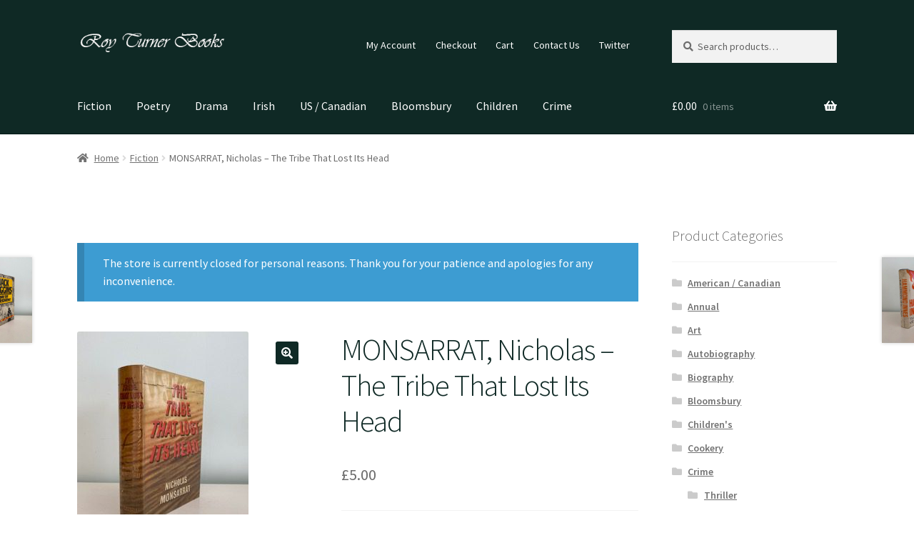

--- FILE ---
content_type: text/html; charset=UTF-8
request_url: https://www.royturnerbooks.co.uk/index.php/product/monsarrat-nicholas-the-tribe-that-lost-its-head/
body_size: 18747
content:
<!doctype html>
<html lang="en-GB">
<head>
<meta charset="UTF-8">
<meta name="viewport" content="width=device-width, initial-scale=1">
<link rel="profile" href="http://gmpg.org/xfn/11">
<link rel="pingback" href="https://www.royturnerbooks.co.uk/xmlrpc.php">

<title>MONSARRAT, Nicholas &#8211; The Tribe That Lost Its Head &#8211; Roy Turner Books</title>
<meta name='robots' content='max-image-preview:large' />
<link rel='dns-prefetch' href='//fonts.googleapis.com' />
<link rel="alternate" type="application/rss+xml" title="Roy Turner Books &raquo; Feed" href="https://www.royturnerbooks.co.uk/index.php/feed/" />
<script>
window._wpemojiSettings = {"baseUrl":"https:\/\/s.w.org\/images\/core\/emoji\/15.0.3\/72x72\/","ext":".png","svgUrl":"https:\/\/s.w.org\/images\/core\/emoji\/15.0.3\/svg\/","svgExt":".svg","source":{"concatemoji":"https:\/\/www.royturnerbooks.co.uk\/wp-includes\/js\/wp-emoji-release.min.js?ver=6.6.4"}};
/*! This file is auto-generated */
!function(i,n){var o,s,e;function c(e){try{var t={supportTests:e,timestamp:(new Date).valueOf()};sessionStorage.setItem(o,JSON.stringify(t))}catch(e){}}function p(e,t,n){e.clearRect(0,0,e.canvas.width,e.canvas.height),e.fillText(t,0,0);var t=new Uint32Array(e.getImageData(0,0,e.canvas.width,e.canvas.height).data),r=(e.clearRect(0,0,e.canvas.width,e.canvas.height),e.fillText(n,0,0),new Uint32Array(e.getImageData(0,0,e.canvas.width,e.canvas.height).data));return t.every(function(e,t){return e===r[t]})}function u(e,t,n){switch(t){case"flag":return n(e,"\ud83c\udff3\ufe0f\u200d\u26a7\ufe0f","\ud83c\udff3\ufe0f\u200b\u26a7\ufe0f")?!1:!n(e,"\ud83c\uddfa\ud83c\uddf3","\ud83c\uddfa\u200b\ud83c\uddf3")&&!n(e,"\ud83c\udff4\udb40\udc67\udb40\udc62\udb40\udc65\udb40\udc6e\udb40\udc67\udb40\udc7f","\ud83c\udff4\u200b\udb40\udc67\u200b\udb40\udc62\u200b\udb40\udc65\u200b\udb40\udc6e\u200b\udb40\udc67\u200b\udb40\udc7f");case"emoji":return!n(e,"\ud83d\udc26\u200d\u2b1b","\ud83d\udc26\u200b\u2b1b")}return!1}function f(e,t,n){var r="undefined"!=typeof WorkerGlobalScope&&self instanceof WorkerGlobalScope?new OffscreenCanvas(300,150):i.createElement("canvas"),a=r.getContext("2d",{willReadFrequently:!0}),o=(a.textBaseline="top",a.font="600 32px Arial",{});return e.forEach(function(e){o[e]=t(a,e,n)}),o}function t(e){var t=i.createElement("script");t.src=e,t.defer=!0,i.head.appendChild(t)}"undefined"!=typeof Promise&&(o="wpEmojiSettingsSupports",s=["flag","emoji"],n.supports={everything:!0,everythingExceptFlag:!0},e=new Promise(function(e){i.addEventListener("DOMContentLoaded",e,{once:!0})}),new Promise(function(t){var n=function(){try{var e=JSON.parse(sessionStorage.getItem(o));if("object"==typeof e&&"number"==typeof e.timestamp&&(new Date).valueOf()<e.timestamp+604800&&"object"==typeof e.supportTests)return e.supportTests}catch(e){}return null}();if(!n){if("undefined"!=typeof Worker&&"undefined"!=typeof OffscreenCanvas&&"undefined"!=typeof URL&&URL.createObjectURL&&"undefined"!=typeof Blob)try{var e="postMessage("+f.toString()+"("+[JSON.stringify(s),u.toString(),p.toString()].join(",")+"));",r=new Blob([e],{type:"text/javascript"}),a=new Worker(URL.createObjectURL(r),{name:"wpTestEmojiSupports"});return void(a.onmessage=function(e){c(n=e.data),a.terminate(),t(n)})}catch(e){}c(n=f(s,u,p))}t(n)}).then(function(e){for(var t in e)n.supports[t]=e[t],n.supports.everything=n.supports.everything&&n.supports[t],"flag"!==t&&(n.supports.everythingExceptFlag=n.supports.everythingExceptFlag&&n.supports[t]);n.supports.everythingExceptFlag=n.supports.everythingExceptFlag&&!n.supports.flag,n.DOMReady=!1,n.readyCallback=function(){n.DOMReady=!0}}).then(function(){return e}).then(function(){var e;n.supports.everything||(n.readyCallback(),(e=n.source||{}).concatemoji?t(e.concatemoji):e.wpemoji&&e.twemoji&&(t(e.twemoji),t(e.wpemoji)))}))}((window,document),window._wpemojiSettings);
</script>
<style id="woo-store-vacation-inline-css">
			#woo-store-vacation {
				padding: 0;
			}
			#woo-store-vacation .woocommerce-info {
				text-align:left;
				list-style:none;
				border:none;
				border-left:.6180469716em solid rgba(0,0,0,.15);
				border-radius:2px;
				padding:1em 1.618em;
				margin:1.617924em 0 2.617924em 0;
			}
			#woo-store-vacation .woocommerce-info::before {
				content:none;
			}
			.woo-store-vacation__btn {
				float:right;
				padding:0 0 0 1em;
				background:0 0;
				line-height:1.618;
				margin-left:2em;
				border:none;
				border-left:1px solid rgba(255,255,255,.25)!important;
				border-radius:0;
				box-shadow:none!important;
				text-decoration:none;
			}
				#woo-store-vacation,
				#woo-store-vacation .wc-block-components-notice-banner {
					color:#ffffff !important;
				}
				#woo-store-vacation * {
					color:inherit !important;
				}
				#woo-store-vacation,
				#woo-store-vacation .wc-block-components-notice-banner {
					background-color:#3d9cd2 !important;
				}
				#woo-store-vacation svg {
					background-color:#2b6d93 !important;
				}
				#woo-store-vacation .wc-block-components-notice-banner {
					border-color:#2b6d93 !important;
				}
				#woo-store-vacation * {
					background-color:inherit !important;
				}</style><style id='wp-emoji-styles-inline-css'>

	img.wp-smiley, img.emoji {
		display: inline !important;
		border: none !important;
		box-shadow: none !important;
		height: 1em !important;
		width: 1em !important;
		margin: 0 0.07em !important;
		vertical-align: -0.1em !important;
		background: none !important;
		padding: 0 !important;
	}
</style>
<link rel='stylesheet' id='wp-block-library-css' href='https://www.royturnerbooks.co.uk/wp-includes/css/dist/block-library/style.min.css?ver=6.6.4' media='all' />
<style id='wp-block-library-theme-inline-css'>
.wp-block-audio :where(figcaption){color:#555;font-size:13px;text-align:center}.is-dark-theme .wp-block-audio :where(figcaption){color:#ffffffa6}.wp-block-audio{margin:0 0 1em}.wp-block-code{border:1px solid #ccc;border-radius:4px;font-family:Menlo,Consolas,monaco,monospace;padding:.8em 1em}.wp-block-embed :where(figcaption){color:#555;font-size:13px;text-align:center}.is-dark-theme .wp-block-embed :where(figcaption){color:#ffffffa6}.wp-block-embed{margin:0 0 1em}.blocks-gallery-caption{color:#555;font-size:13px;text-align:center}.is-dark-theme .blocks-gallery-caption{color:#ffffffa6}:root :where(.wp-block-image figcaption){color:#555;font-size:13px;text-align:center}.is-dark-theme :root :where(.wp-block-image figcaption){color:#ffffffa6}.wp-block-image{margin:0 0 1em}.wp-block-pullquote{border-bottom:4px solid;border-top:4px solid;color:currentColor;margin-bottom:1.75em}.wp-block-pullquote cite,.wp-block-pullquote footer,.wp-block-pullquote__citation{color:currentColor;font-size:.8125em;font-style:normal;text-transform:uppercase}.wp-block-quote{border-left:.25em solid;margin:0 0 1.75em;padding-left:1em}.wp-block-quote cite,.wp-block-quote footer{color:currentColor;font-size:.8125em;font-style:normal;position:relative}.wp-block-quote.has-text-align-right{border-left:none;border-right:.25em solid;padding-left:0;padding-right:1em}.wp-block-quote.has-text-align-center{border:none;padding-left:0}.wp-block-quote.is-large,.wp-block-quote.is-style-large,.wp-block-quote.is-style-plain{border:none}.wp-block-search .wp-block-search__label{font-weight:700}.wp-block-search__button{border:1px solid #ccc;padding:.375em .625em}:where(.wp-block-group.has-background){padding:1.25em 2.375em}.wp-block-separator.has-css-opacity{opacity:.4}.wp-block-separator{border:none;border-bottom:2px solid;margin-left:auto;margin-right:auto}.wp-block-separator.has-alpha-channel-opacity{opacity:1}.wp-block-separator:not(.is-style-wide):not(.is-style-dots){width:100px}.wp-block-separator.has-background:not(.is-style-dots){border-bottom:none;height:1px}.wp-block-separator.has-background:not(.is-style-wide):not(.is-style-dots){height:2px}.wp-block-table{margin:0 0 1em}.wp-block-table td,.wp-block-table th{word-break:normal}.wp-block-table :where(figcaption){color:#555;font-size:13px;text-align:center}.is-dark-theme .wp-block-table :where(figcaption){color:#ffffffa6}.wp-block-video :where(figcaption){color:#555;font-size:13px;text-align:center}.is-dark-theme .wp-block-video :where(figcaption){color:#ffffffa6}.wp-block-video{margin:0 0 1em}:root :where(.wp-block-template-part.has-background){margin-bottom:0;margin-top:0;padding:1.25em 2.375em}
</style>
<link rel='stylesheet' id='storefront-gutenberg-blocks-css' href='https://www.royturnerbooks.co.uk/wp-content/themes/storefront/assets/css/base/gutenberg-blocks.css?ver=4.5.3' media='all' />
<style id='storefront-gutenberg-blocks-inline-css'>

				.wp-block-button__link:not(.has-text-color) {
					color: #ffffff;
				}

				.wp-block-button__link:not(.has-text-color):hover,
				.wp-block-button__link:not(.has-text-color):focus,
				.wp-block-button__link:not(.has-text-color):active {
					color: #ffffff;
				}

				.wp-block-button__link:not(.has-background) {
					background-color: #0f2925;
				}

				.wp-block-button__link:not(.has-background):hover,
				.wp-block-button__link:not(.has-background):focus,
				.wp-block-button__link:not(.has-background):active {
					border-color: #00100c;
					background-color: #00100c;
				}

				.wc-block-grid__products .wc-block-grid__product .wp-block-button__link {
					background-color: #0f2925;
					border-color: #0f2925;
					color: #ffffff;
				}

				.wp-block-quote footer,
				.wp-block-quote cite,
				.wp-block-quote__citation {
					color: #6d6d6d;
				}

				.wp-block-pullquote cite,
				.wp-block-pullquote footer,
				.wp-block-pullquote__citation {
					color: #6d6d6d;
				}

				.wp-block-image figcaption {
					color: #6d6d6d;
				}

				.wp-block-separator.is-style-dots::before {
					color: #0f2925;
				}

				.wp-block-file a.wp-block-file__button {
					color: #ffffff;
					background-color: #0f2925;
					border-color: #0f2925;
				}

				.wp-block-file a.wp-block-file__button:hover,
				.wp-block-file a.wp-block-file__button:focus,
				.wp-block-file a.wp-block-file__button:active {
					color: #ffffff;
					background-color: #00100c;
				}

				.wp-block-code,
				.wp-block-preformatted pre {
					color: #6d6d6d;
				}

				.wp-block-table:not( .has-background ):not( .is-style-stripes ) tbody tr:nth-child(2n) td {
					background-color: #fdfdfd;
				}

				.wp-block-cover .wp-block-cover__inner-container h1:not(.has-text-color),
				.wp-block-cover .wp-block-cover__inner-container h2:not(.has-text-color),
				.wp-block-cover .wp-block-cover__inner-container h3:not(.has-text-color),
				.wp-block-cover .wp-block-cover__inner-container h4:not(.has-text-color),
				.wp-block-cover .wp-block-cover__inner-container h5:not(.has-text-color),
				.wp-block-cover .wp-block-cover__inner-container h6:not(.has-text-color) {
					color: #000000;
				}

				.wc-block-components-price-slider__range-input-progress,
				.rtl .wc-block-components-price-slider__range-input-progress {
					--range-color: #0f2925;
				}

				/* Target only IE11 */
				@media all and (-ms-high-contrast: none), (-ms-high-contrast: active) {
					.wc-block-components-price-slider__range-input-progress {
						background: #0f2925;
					}
				}

				.wc-block-components-button:not(.is-link) {
					background-color: #0f2925;
					color: #ffffff;
				}

				.wc-block-components-button:not(.is-link):hover,
				.wc-block-components-button:not(.is-link):focus,
				.wc-block-components-button:not(.is-link):active {
					background-color: #00100c;
					color: #ffffff;
				}

				.wc-block-components-button:not(.is-link):disabled {
					background-color: #0f2925;
					color: #ffffff;
				}

				.wc-block-cart__submit-container {
					background-color: #ffffff;
				}

				.wc-block-cart__submit-container::before {
					color: rgba(220,220,220,0.5);
				}

				.wc-block-components-order-summary-item__quantity {
					background-color: #ffffff;
					border-color: #6d6d6d;
					box-shadow: 0 0 0 2px #ffffff;
					color: #6d6d6d;
				}
			
</style>
<style id='classic-theme-styles-inline-css'>
/*! This file is auto-generated */
.wp-block-button__link{color:#fff;background-color:#32373c;border-radius:9999px;box-shadow:none;text-decoration:none;padding:calc(.667em + 2px) calc(1.333em + 2px);font-size:1.125em}.wp-block-file__button{background:#32373c;color:#fff;text-decoration:none}
</style>
<style id='global-styles-inline-css'>
:root{--wp--preset--aspect-ratio--square: 1;--wp--preset--aspect-ratio--4-3: 4/3;--wp--preset--aspect-ratio--3-4: 3/4;--wp--preset--aspect-ratio--3-2: 3/2;--wp--preset--aspect-ratio--2-3: 2/3;--wp--preset--aspect-ratio--16-9: 16/9;--wp--preset--aspect-ratio--9-16: 9/16;--wp--preset--color--black: #000000;--wp--preset--color--cyan-bluish-gray: #abb8c3;--wp--preset--color--white: #ffffff;--wp--preset--color--pale-pink: #f78da7;--wp--preset--color--vivid-red: #cf2e2e;--wp--preset--color--luminous-vivid-orange: #ff6900;--wp--preset--color--luminous-vivid-amber: #fcb900;--wp--preset--color--light-green-cyan: #7bdcb5;--wp--preset--color--vivid-green-cyan: #00d084;--wp--preset--color--pale-cyan-blue: #8ed1fc;--wp--preset--color--vivid-cyan-blue: #0693e3;--wp--preset--color--vivid-purple: #9b51e0;--wp--preset--gradient--vivid-cyan-blue-to-vivid-purple: linear-gradient(135deg,rgba(6,147,227,1) 0%,rgb(155,81,224) 100%);--wp--preset--gradient--light-green-cyan-to-vivid-green-cyan: linear-gradient(135deg,rgb(122,220,180) 0%,rgb(0,208,130) 100%);--wp--preset--gradient--luminous-vivid-amber-to-luminous-vivid-orange: linear-gradient(135deg,rgba(252,185,0,1) 0%,rgba(255,105,0,1) 100%);--wp--preset--gradient--luminous-vivid-orange-to-vivid-red: linear-gradient(135deg,rgba(255,105,0,1) 0%,rgb(207,46,46) 100%);--wp--preset--gradient--very-light-gray-to-cyan-bluish-gray: linear-gradient(135deg,rgb(238,238,238) 0%,rgb(169,184,195) 100%);--wp--preset--gradient--cool-to-warm-spectrum: linear-gradient(135deg,rgb(74,234,220) 0%,rgb(151,120,209) 20%,rgb(207,42,186) 40%,rgb(238,44,130) 60%,rgb(251,105,98) 80%,rgb(254,248,76) 100%);--wp--preset--gradient--blush-light-purple: linear-gradient(135deg,rgb(255,206,236) 0%,rgb(152,150,240) 100%);--wp--preset--gradient--blush-bordeaux: linear-gradient(135deg,rgb(254,205,165) 0%,rgb(254,45,45) 50%,rgb(107,0,62) 100%);--wp--preset--gradient--luminous-dusk: linear-gradient(135deg,rgb(255,203,112) 0%,rgb(199,81,192) 50%,rgb(65,88,208) 100%);--wp--preset--gradient--pale-ocean: linear-gradient(135deg,rgb(255,245,203) 0%,rgb(182,227,212) 50%,rgb(51,167,181) 100%);--wp--preset--gradient--electric-grass: linear-gradient(135deg,rgb(202,248,128) 0%,rgb(113,206,126) 100%);--wp--preset--gradient--midnight: linear-gradient(135deg,rgb(2,3,129) 0%,rgb(40,116,252) 100%);--wp--preset--font-size--small: 14px;--wp--preset--font-size--medium: 23px;--wp--preset--font-size--large: 26px;--wp--preset--font-size--x-large: 42px;--wp--preset--font-size--normal: 16px;--wp--preset--font-size--huge: 37px;--wp--preset--font-family--inter: "Inter", sans-serif;--wp--preset--font-family--cardo: Cardo;--wp--preset--spacing--20: 0.44rem;--wp--preset--spacing--30: 0.67rem;--wp--preset--spacing--40: 1rem;--wp--preset--spacing--50: 1.5rem;--wp--preset--spacing--60: 2.25rem;--wp--preset--spacing--70: 3.38rem;--wp--preset--spacing--80: 5.06rem;--wp--preset--shadow--natural: 6px 6px 9px rgba(0, 0, 0, 0.2);--wp--preset--shadow--deep: 12px 12px 50px rgba(0, 0, 0, 0.4);--wp--preset--shadow--sharp: 6px 6px 0px rgba(0, 0, 0, 0.2);--wp--preset--shadow--outlined: 6px 6px 0px -3px rgba(255, 255, 255, 1), 6px 6px rgba(0, 0, 0, 1);--wp--preset--shadow--crisp: 6px 6px 0px rgba(0, 0, 0, 1);}:where(.is-layout-flex){gap: 0.5em;}:where(.is-layout-grid){gap: 0.5em;}body .is-layout-flex{display: flex;}.is-layout-flex{flex-wrap: wrap;align-items: center;}.is-layout-flex > :is(*, div){margin: 0;}body .is-layout-grid{display: grid;}.is-layout-grid > :is(*, div){margin: 0;}:where(.wp-block-columns.is-layout-flex){gap: 2em;}:where(.wp-block-columns.is-layout-grid){gap: 2em;}:where(.wp-block-post-template.is-layout-flex){gap: 1.25em;}:where(.wp-block-post-template.is-layout-grid){gap: 1.25em;}.has-black-color{color: var(--wp--preset--color--black) !important;}.has-cyan-bluish-gray-color{color: var(--wp--preset--color--cyan-bluish-gray) !important;}.has-white-color{color: var(--wp--preset--color--white) !important;}.has-pale-pink-color{color: var(--wp--preset--color--pale-pink) !important;}.has-vivid-red-color{color: var(--wp--preset--color--vivid-red) !important;}.has-luminous-vivid-orange-color{color: var(--wp--preset--color--luminous-vivid-orange) !important;}.has-luminous-vivid-amber-color{color: var(--wp--preset--color--luminous-vivid-amber) !important;}.has-light-green-cyan-color{color: var(--wp--preset--color--light-green-cyan) !important;}.has-vivid-green-cyan-color{color: var(--wp--preset--color--vivid-green-cyan) !important;}.has-pale-cyan-blue-color{color: var(--wp--preset--color--pale-cyan-blue) !important;}.has-vivid-cyan-blue-color{color: var(--wp--preset--color--vivid-cyan-blue) !important;}.has-vivid-purple-color{color: var(--wp--preset--color--vivid-purple) !important;}.has-black-background-color{background-color: var(--wp--preset--color--black) !important;}.has-cyan-bluish-gray-background-color{background-color: var(--wp--preset--color--cyan-bluish-gray) !important;}.has-white-background-color{background-color: var(--wp--preset--color--white) !important;}.has-pale-pink-background-color{background-color: var(--wp--preset--color--pale-pink) !important;}.has-vivid-red-background-color{background-color: var(--wp--preset--color--vivid-red) !important;}.has-luminous-vivid-orange-background-color{background-color: var(--wp--preset--color--luminous-vivid-orange) !important;}.has-luminous-vivid-amber-background-color{background-color: var(--wp--preset--color--luminous-vivid-amber) !important;}.has-light-green-cyan-background-color{background-color: var(--wp--preset--color--light-green-cyan) !important;}.has-vivid-green-cyan-background-color{background-color: var(--wp--preset--color--vivid-green-cyan) !important;}.has-pale-cyan-blue-background-color{background-color: var(--wp--preset--color--pale-cyan-blue) !important;}.has-vivid-cyan-blue-background-color{background-color: var(--wp--preset--color--vivid-cyan-blue) !important;}.has-vivid-purple-background-color{background-color: var(--wp--preset--color--vivid-purple) !important;}.has-black-border-color{border-color: var(--wp--preset--color--black) !important;}.has-cyan-bluish-gray-border-color{border-color: var(--wp--preset--color--cyan-bluish-gray) !important;}.has-white-border-color{border-color: var(--wp--preset--color--white) !important;}.has-pale-pink-border-color{border-color: var(--wp--preset--color--pale-pink) !important;}.has-vivid-red-border-color{border-color: var(--wp--preset--color--vivid-red) !important;}.has-luminous-vivid-orange-border-color{border-color: var(--wp--preset--color--luminous-vivid-orange) !important;}.has-luminous-vivid-amber-border-color{border-color: var(--wp--preset--color--luminous-vivid-amber) !important;}.has-light-green-cyan-border-color{border-color: var(--wp--preset--color--light-green-cyan) !important;}.has-vivid-green-cyan-border-color{border-color: var(--wp--preset--color--vivid-green-cyan) !important;}.has-pale-cyan-blue-border-color{border-color: var(--wp--preset--color--pale-cyan-blue) !important;}.has-vivid-cyan-blue-border-color{border-color: var(--wp--preset--color--vivid-cyan-blue) !important;}.has-vivid-purple-border-color{border-color: var(--wp--preset--color--vivid-purple) !important;}.has-vivid-cyan-blue-to-vivid-purple-gradient-background{background: var(--wp--preset--gradient--vivid-cyan-blue-to-vivid-purple) !important;}.has-light-green-cyan-to-vivid-green-cyan-gradient-background{background: var(--wp--preset--gradient--light-green-cyan-to-vivid-green-cyan) !important;}.has-luminous-vivid-amber-to-luminous-vivid-orange-gradient-background{background: var(--wp--preset--gradient--luminous-vivid-amber-to-luminous-vivid-orange) !important;}.has-luminous-vivid-orange-to-vivid-red-gradient-background{background: var(--wp--preset--gradient--luminous-vivid-orange-to-vivid-red) !important;}.has-very-light-gray-to-cyan-bluish-gray-gradient-background{background: var(--wp--preset--gradient--very-light-gray-to-cyan-bluish-gray) !important;}.has-cool-to-warm-spectrum-gradient-background{background: var(--wp--preset--gradient--cool-to-warm-spectrum) !important;}.has-blush-light-purple-gradient-background{background: var(--wp--preset--gradient--blush-light-purple) !important;}.has-blush-bordeaux-gradient-background{background: var(--wp--preset--gradient--blush-bordeaux) !important;}.has-luminous-dusk-gradient-background{background: var(--wp--preset--gradient--luminous-dusk) !important;}.has-pale-ocean-gradient-background{background: var(--wp--preset--gradient--pale-ocean) !important;}.has-electric-grass-gradient-background{background: var(--wp--preset--gradient--electric-grass) !important;}.has-midnight-gradient-background{background: var(--wp--preset--gradient--midnight) !important;}.has-small-font-size{font-size: var(--wp--preset--font-size--small) !important;}.has-medium-font-size{font-size: var(--wp--preset--font-size--medium) !important;}.has-large-font-size{font-size: var(--wp--preset--font-size--large) !important;}.has-x-large-font-size{font-size: var(--wp--preset--font-size--x-large) !important;}
:where(.wp-block-post-template.is-layout-flex){gap: 1.25em;}:where(.wp-block-post-template.is-layout-grid){gap: 1.25em;}
:where(.wp-block-columns.is-layout-flex){gap: 2em;}:where(.wp-block-columns.is-layout-grid){gap: 2em;}
:root :where(.wp-block-pullquote){font-size: 1.5em;line-height: 1.6;}
</style>
<link rel='stylesheet' id='contact-form-7-css' href='https://www.royturnerbooks.co.uk/wp-content/plugins/contact-form-7/includes/css/styles.css?ver=6.0' media='all' />
<link rel='stylesheet' id='photoswipe-css' href='https://www.royturnerbooks.co.uk/wp-content/plugins/woocommerce/assets/css/photoswipe/photoswipe.min.css?ver=9.3.3' media='all' />
<link rel='stylesheet' id='photoswipe-default-skin-css' href='https://www.royturnerbooks.co.uk/wp-content/plugins/woocommerce/assets/css/photoswipe/default-skin/default-skin.min.css?ver=9.3.3' media='all' />
<style id='woocommerce-inline-inline-css'>
.woocommerce form .form-row .required { visibility: visible; }
</style>
<link rel='stylesheet' id='storefront-style-css' href='https://www.royturnerbooks.co.uk/wp-content/themes/storefront/style.css?ver=4.5.3' media='all' />
<style id='storefront-style-inline-css'>

			.main-navigation ul li a,
			.site-title a,
			ul.menu li a,
			.site-branding h1 a,
			button.menu-toggle,
			button.menu-toggle:hover,
			.handheld-navigation .dropdown-toggle {
				color: #ffffff;
			}

			button.menu-toggle,
			button.menu-toggle:hover {
				border-color: #ffffff;
			}

			.main-navigation ul li a:hover,
			.main-navigation ul li:hover > a,
			.site-title a:hover,
			.site-header ul.menu li.current-menu-item > a {
				color: #ffffff;
			}

			table:not( .has-background ) th {
				background-color: #f8f8f8;
			}

			table:not( .has-background ) tbody td {
				background-color: #fdfdfd;
			}

			table:not( .has-background ) tbody tr:nth-child(2n) td,
			fieldset,
			fieldset legend {
				background-color: #fbfbfb;
			}

			.site-header,
			.secondary-navigation ul ul,
			.main-navigation ul.menu > li.menu-item-has-children:after,
			.secondary-navigation ul.menu ul,
			.storefront-handheld-footer-bar,
			.storefront-handheld-footer-bar ul li > a,
			.storefront-handheld-footer-bar ul li.search .site-search,
			button.menu-toggle,
			button.menu-toggle:hover {
				background-color: #0f2925;
			}

			p.site-description,
			.site-header,
			.storefront-handheld-footer-bar {
				color: #ffffff;
			}

			button.menu-toggle:after,
			button.menu-toggle:before,
			button.menu-toggle span:before {
				background-color: #ffffff;
			}

			h1, h2, h3, h4, h5, h6, .wc-block-grid__product-title {
				color: #0f2925;
			}

			.widget h1 {
				border-bottom-color: #0f2925;
			}

			body,
			.secondary-navigation a {
				color: #6d6d6d;
			}

			.widget-area .widget a,
			.hentry .entry-header .posted-on a,
			.hentry .entry-header .post-author a,
			.hentry .entry-header .post-comments a,
			.hentry .entry-header .byline a {
				color: #727272;
			}

			a {
				color: #0f2925;
			}

			a:focus,
			button:focus,
			.button.alt:focus,
			input:focus,
			textarea:focus,
			input[type="button"]:focus,
			input[type="reset"]:focus,
			input[type="submit"]:focus,
			input[type="email"]:focus,
			input[type="tel"]:focus,
			input[type="url"]:focus,
			input[type="password"]:focus,
			input[type="search"]:focus {
				outline-color: #0f2925;
			}

			button, input[type="button"], input[type="reset"], input[type="submit"], .button, .widget a.button {
				background-color: #0f2925;
				border-color: #0f2925;
				color: #ffffff;
			}

			button:hover, input[type="button"]:hover, input[type="reset"]:hover, input[type="submit"]:hover, .button:hover, .widget a.button:hover {
				background-color: #00100c;
				border-color: #00100c;
				color: #ffffff;
			}

			button.alt, input[type="button"].alt, input[type="reset"].alt, input[type="submit"].alt, .button.alt, .widget-area .widget a.button.alt {
				background-color: #0f2925;
				border-color: #0f2925;
				color: #ffffff;
			}

			button.alt:hover, input[type="button"].alt:hover, input[type="reset"].alt:hover, input[type="submit"].alt:hover, .button.alt:hover, .widget-area .widget a.button.alt:hover {
				background-color: #00100c;
				border-color: #00100c;
				color: #ffffff;
			}

			.pagination .page-numbers li .page-numbers.current {
				background-color: #e6e6e6;
				color: #636363;
			}

			#comments .comment-list .comment-content .comment-text {
				background-color: #f8f8f8;
			}

			.site-footer {
				background-color: #f0f0f0;
				color: #6d6d6d;
			}

			.site-footer a:not(.button):not(.components-button) {
				color: #0f2925;
			}

			.site-footer .storefront-handheld-footer-bar a:not(.button):not(.components-button) {
				color: #ffffff;
			}

			.site-footer h1, .site-footer h2, .site-footer h3, .site-footer h4, .site-footer h5, .site-footer h6, .site-footer .widget .widget-title, .site-footer .widget .widgettitle {
				color: #333333;
			}

			.page-template-template-homepage.has-post-thumbnail .type-page.has-post-thumbnail .entry-title {
				color: #000000;
			}

			.page-template-template-homepage.has-post-thumbnail .type-page.has-post-thumbnail .entry-content {
				color: #000000;
			}

			@media screen and ( min-width: 768px ) {
				.secondary-navigation ul.menu a:hover {
					color: #ffffff;
				}

				.secondary-navigation ul.menu a {
					color: #ffffff;
				}

				.main-navigation ul.menu ul.sub-menu,
				.main-navigation ul.nav-menu ul.children {
					background-color: #001a16;
				}

				.site-header {
					border-bottom-color: #001a16;
				}
			}
</style>
<link rel='stylesheet' id='storefront-icons-css' href='https://www.royturnerbooks.co.uk/wp-content/themes/storefront/assets/css/base/icons.css?ver=4.5.3' media='all' />
<link rel='stylesheet' id='storefront-fonts-css' href='https://fonts.googleapis.com/css?family=Source+Sans+Pro%3A400%2C300%2C300italic%2C400italic%2C600%2C700%2C900&#038;subset=latin%2Clatin-ext&#038;ver=4.5.3' media='all' />
<link rel='stylesheet' id='storefront-woocommerce-style-css' href='https://www.royturnerbooks.co.uk/wp-content/themes/storefront/assets/css/woocommerce/woocommerce.css?ver=4.5.3' media='all' />
<style id='storefront-woocommerce-style-inline-css'>
@font-face {
				font-family: star;
				src: url(https://www.royturnerbooks.co.uk/wp-content/plugins/woocommerce/assets/fonts/star.eot);
				src:
					url(https://www.royturnerbooks.co.uk/wp-content/plugins/woocommerce/assets/fonts/star.eot?#iefix) format("embedded-opentype"),
					url(https://www.royturnerbooks.co.uk/wp-content/plugins/woocommerce/assets/fonts/star.woff) format("woff"),
					url(https://www.royturnerbooks.co.uk/wp-content/plugins/woocommerce/assets/fonts/star.ttf) format("truetype"),
					url(https://www.royturnerbooks.co.uk/wp-content/plugins/woocommerce/assets/fonts/star.svg#star) format("svg");
				font-weight: 400;
				font-style: normal;
			}
			@font-face {
				font-family: WooCommerce;
				src: url(https://www.royturnerbooks.co.uk/wp-content/plugins/woocommerce/assets/fonts/WooCommerce.eot);
				src:
					url(https://www.royturnerbooks.co.uk/wp-content/plugins/woocommerce/assets/fonts/WooCommerce.eot?#iefix) format("embedded-opentype"),
					url(https://www.royturnerbooks.co.uk/wp-content/plugins/woocommerce/assets/fonts/WooCommerce.woff) format("woff"),
					url(https://www.royturnerbooks.co.uk/wp-content/plugins/woocommerce/assets/fonts/WooCommerce.ttf) format("truetype"),
					url(https://www.royturnerbooks.co.uk/wp-content/plugins/woocommerce/assets/fonts/WooCommerce.svg#WooCommerce) format("svg");
				font-weight: 400;
				font-style: normal;
			}

			a.cart-contents,
			.site-header-cart .widget_shopping_cart a {
				color: #ffffff;
			}

			a.cart-contents:hover,
			.site-header-cart .widget_shopping_cart a:hover,
			.site-header-cart:hover > li > a {
				color: #ffffff;
			}

			table.cart td.product-remove,
			table.cart td.actions {
				border-top-color: #ffffff;
			}

			.storefront-handheld-footer-bar ul li.cart .count {
				background-color: #ffffff;
				color: #0f2925;
				border-color: #0f2925;
			}

			.woocommerce-tabs ul.tabs li.active a,
			ul.products li.product .price,
			.onsale,
			.wc-block-grid__product-onsale,
			.widget_search form:before,
			.widget_product_search form:before {
				color: #6d6d6d;
			}

			.woocommerce-breadcrumb a,
			a.woocommerce-review-link,
			.product_meta a {
				color: #727272;
			}

			.wc-block-grid__product-onsale,
			.onsale {
				border-color: #6d6d6d;
			}

			.star-rating span:before,
			.quantity .plus, .quantity .minus,
			p.stars a:hover:after,
			p.stars a:after,
			.star-rating span:before,
			#payment .payment_methods li input[type=radio]:first-child:checked+label:before {
				color: #0f2925;
			}

			.widget_price_filter .ui-slider .ui-slider-range,
			.widget_price_filter .ui-slider .ui-slider-handle {
				background-color: #0f2925;
			}

			.order_details {
				background-color: #f8f8f8;
			}

			.order_details > li {
				border-bottom: 1px dotted #e3e3e3;
			}

			.order_details:before,
			.order_details:after {
				background: -webkit-linear-gradient(transparent 0,transparent 0),-webkit-linear-gradient(135deg,#f8f8f8 33.33%,transparent 33.33%),-webkit-linear-gradient(45deg,#f8f8f8 33.33%,transparent 33.33%)
			}

			#order_review {
				background-color: #ffffff;
			}

			#payment .payment_methods > li .payment_box,
			#payment .place-order {
				background-color: #fafafa;
			}

			#payment .payment_methods > li:not(.woocommerce-notice) {
				background-color: #f5f5f5;
			}

			#payment .payment_methods > li:not(.woocommerce-notice):hover {
				background-color: #f0f0f0;
			}

			.woocommerce-pagination .page-numbers li .page-numbers.current {
				background-color: #e6e6e6;
				color: #636363;
			}

			.wc-block-grid__product-onsale,
			.onsale,
			.woocommerce-pagination .page-numbers li .page-numbers:not(.current) {
				color: #6d6d6d;
			}

			p.stars a:before,
			p.stars a:hover~a:before,
			p.stars.selected a.active~a:before {
				color: #6d6d6d;
			}

			p.stars.selected a.active:before,
			p.stars:hover a:before,
			p.stars.selected a:not(.active):before,
			p.stars.selected a.active:before {
				color: #0f2925;
			}

			.single-product div.product .woocommerce-product-gallery .woocommerce-product-gallery__trigger {
				background-color: #0f2925;
				color: #ffffff;
			}

			.single-product div.product .woocommerce-product-gallery .woocommerce-product-gallery__trigger:hover {
				background-color: #00100c;
				border-color: #00100c;
				color: #ffffff;
			}

			.button.added_to_cart:focus,
			.button.wc-forward:focus {
				outline-color: #0f2925;
			}

			.added_to_cart,
			.site-header-cart .widget_shopping_cart a.button,
			.wc-block-grid__products .wc-block-grid__product .wp-block-button__link {
				background-color: #0f2925;
				border-color: #0f2925;
				color: #ffffff;
			}

			.added_to_cart:hover,
			.site-header-cart .widget_shopping_cart a.button:hover,
			.wc-block-grid__products .wc-block-grid__product .wp-block-button__link:hover {
				background-color: #00100c;
				border-color: #00100c;
				color: #ffffff;
			}

			.added_to_cart.alt, .added_to_cart, .widget a.button.checkout {
				background-color: #0f2925;
				border-color: #0f2925;
				color: #ffffff;
			}

			.added_to_cart.alt:hover, .added_to_cart:hover, .widget a.button.checkout:hover {
				background-color: #00100c;
				border-color: #00100c;
				color: #ffffff;
			}

			.button.loading {
				color: #0f2925;
			}

			.button.loading:hover {
				background-color: #0f2925;
			}

			.button.loading:after {
				color: #ffffff;
			}

			@media screen and ( min-width: 768px ) {
				.site-header-cart .widget_shopping_cart,
				.site-header .product_list_widget li .quantity {
					color: #ffffff;
				}

				.site-header-cart .widget_shopping_cart .buttons,
				.site-header-cart .widget_shopping_cart .total {
					background-color: #051f1b;
				}

				.site-header-cart .widget_shopping_cart {
					background-color: #001a16;
				}
			}
				.storefront-product-pagination a {
					color: #6d6d6d;
					background-color: #ffffff;
				}
				.storefront-sticky-add-to-cart {
					color: #6d6d6d;
					background-color: #ffffff;
				}

				.storefront-sticky-add-to-cart a:not(.button) {
					color: #ffffff;
				}
</style>
<script src="https://www.royturnerbooks.co.uk/wp-includes/js/jquery/jquery.min.js?ver=3.7.1" id="jquery-core-js"></script>
<script src="https://www.royturnerbooks.co.uk/wp-includes/js/jquery/jquery-migrate.min.js?ver=3.4.1" id="jquery-migrate-js"></script>
<script src="https://www.royturnerbooks.co.uk/wp-content/plugins/woocommerce/assets/js/jquery-blockui/jquery.blockUI.min.js?ver=2.7.0-wc.9.3.3" id="jquery-blockui-js" defer data-wp-strategy="defer"></script>
<script id="wc-add-to-cart-js-extra">
var wc_add_to_cart_params = {"ajax_url":"\/wp-admin\/admin-ajax.php","wc_ajax_url":"\/?wc-ajax=%%endpoint%%","i18n_view_cart":"View basket","cart_url":"https:\/\/www.royturnerbooks.co.uk\/index.php\/cart\/","is_cart":"","cart_redirect_after_add":"no"};
</script>
<script src="https://www.royturnerbooks.co.uk/wp-content/plugins/woocommerce/assets/js/frontend/add-to-cart.min.js?ver=9.3.3" id="wc-add-to-cart-js" defer data-wp-strategy="defer"></script>
<script src="https://www.royturnerbooks.co.uk/wp-content/plugins/woocommerce/assets/js/zoom/jquery.zoom.min.js?ver=1.7.21-wc.9.3.3" id="zoom-js" defer data-wp-strategy="defer"></script>
<script src="https://www.royturnerbooks.co.uk/wp-content/plugins/woocommerce/assets/js/flexslider/jquery.flexslider.min.js?ver=2.7.2-wc.9.3.3" id="flexslider-js" defer data-wp-strategy="defer"></script>
<script src="https://www.royturnerbooks.co.uk/wp-content/plugins/woocommerce/assets/js/photoswipe/photoswipe.min.js?ver=4.1.1-wc.9.3.3" id="photoswipe-js" defer data-wp-strategy="defer"></script>
<script src="https://www.royturnerbooks.co.uk/wp-content/plugins/woocommerce/assets/js/photoswipe/photoswipe-ui-default.min.js?ver=4.1.1-wc.9.3.3" id="photoswipe-ui-default-js" defer data-wp-strategy="defer"></script>
<script id="wc-single-product-js-extra">
var wc_single_product_params = {"i18n_required_rating_text":"Please select a rating","review_rating_required":"yes","flexslider":{"rtl":false,"animation":"slide","smoothHeight":true,"directionNav":false,"controlNav":"thumbnails","slideshow":false,"animationSpeed":500,"animationLoop":false,"allowOneSlide":false},"zoom_enabled":"1","zoom_options":[],"photoswipe_enabled":"1","photoswipe_options":{"shareEl":false,"closeOnScroll":false,"history":false,"hideAnimationDuration":0,"showAnimationDuration":0},"flexslider_enabled":"1"};
</script>
<script src="https://www.royturnerbooks.co.uk/wp-content/plugins/woocommerce/assets/js/frontend/single-product.min.js?ver=9.3.3" id="wc-single-product-js" defer data-wp-strategy="defer"></script>
<script src="https://www.royturnerbooks.co.uk/wp-content/plugins/woocommerce/assets/js/js-cookie/js.cookie.min.js?ver=2.1.4-wc.9.3.3" id="js-cookie-js" defer data-wp-strategy="defer"></script>
<script id="woocommerce-js-extra">
var woocommerce_params = {"ajax_url":"\/wp-admin\/admin-ajax.php","wc_ajax_url":"\/?wc-ajax=%%endpoint%%"};
</script>
<script src="https://www.royturnerbooks.co.uk/wp-content/plugins/woocommerce/assets/js/frontend/woocommerce.min.js?ver=9.3.3" id="woocommerce-js" defer data-wp-strategy="defer"></script>
<script id="wc-cart-fragments-js-extra">
var wc_cart_fragments_params = {"ajax_url":"\/wp-admin\/admin-ajax.php","wc_ajax_url":"\/?wc-ajax=%%endpoint%%","cart_hash_key":"wc_cart_hash_96eb26ee1273e5554b63debed7e8ec48","fragment_name":"wc_fragments_96eb26ee1273e5554b63debed7e8ec48","request_timeout":"5000"};
</script>
<script src="https://www.royturnerbooks.co.uk/wp-content/plugins/woocommerce/assets/js/frontend/cart-fragments.min.js?ver=9.3.3" id="wc-cart-fragments-js" defer data-wp-strategy="defer"></script>
<link rel="https://api.w.org/" href="https://www.royturnerbooks.co.uk/index.php/wp-json/" /><link rel="alternate" title="JSON" type="application/json" href="https://www.royturnerbooks.co.uk/index.php/wp-json/wp/v2/product/4374" /><link rel="EditURI" type="application/rsd+xml" title="RSD" href="https://www.royturnerbooks.co.uk/xmlrpc.php?rsd" />
<meta name="generator" content="WordPress 6.6.4" />
<meta name="generator" content="WooCommerce 9.3.3" />
<link rel="canonical" href="https://www.royturnerbooks.co.uk/index.php/product/monsarrat-nicholas-the-tribe-that-lost-its-head/" />
<link rel='shortlink' href='https://www.royturnerbooks.co.uk/?p=4374' />
<link rel="alternate" title="oEmbed (JSON)" type="application/json+oembed" href="https://www.royturnerbooks.co.uk/index.php/wp-json/oembed/1.0/embed?url=https%3A%2F%2Fwww.royturnerbooks.co.uk%2Findex.php%2Fproduct%2Fmonsarrat-nicholas-the-tribe-that-lost-its-head%2F" />
<link rel="alternate" title="oEmbed (XML)" type="text/xml+oembed" href="https://www.royturnerbooks.co.uk/index.php/wp-json/oembed/1.0/embed?url=https%3A%2F%2Fwww.royturnerbooks.co.uk%2Findex.php%2Fproduct%2Fmonsarrat-nicholas-the-tribe-that-lost-its-head%2F&#038;format=xml" />
	<noscript><style>.woocommerce-product-gallery{ opacity: 1 !important; }</style></noscript>
	<meta name="generator" content="Elementor 3.27.3; features: e_font_icon_svg, additional_custom_breakpoints, e_element_cache; settings: css_print_method-external, google_font-enabled, font_display-swap">
			<style>
				.e-con.e-parent:nth-of-type(n+4):not(.e-lazyloaded):not(.e-no-lazyload),
				.e-con.e-parent:nth-of-type(n+4):not(.e-lazyloaded):not(.e-no-lazyload) * {
					background-image: none !important;
				}
				@media screen and (max-height: 1024px) {
					.e-con.e-parent:nth-of-type(n+3):not(.e-lazyloaded):not(.e-no-lazyload),
					.e-con.e-parent:nth-of-type(n+3):not(.e-lazyloaded):not(.e-no-lazyload) * {
						background-image: none !important;
					}
				}
				@media screen and (max-height: 640px) {
					.e-con.e-parent:nth-of-type(n+2):not(.e-lazyloaded):not(.e-no-lazyload),
					.e-con.e-parent:nth-of-type(n+2):not(.e-lazyloaded):not(.e-no-lazyload) * {
						background-image: none !important;
					}
				}
			</style>
			<style id='wp-fonts-local'>
@font-face{font-family:Inter;font-style:normal;font-weight:300 900;font-display:fallback;src:url('https://www.royturnerbooks.co.uk/wp-content/plugins/woocommerce/assets/fonts/Inter-VariableFont_slnt,wght.woff2') format('woff2');font-stretch:normal;}
@font-face{font-family:Cardo;font-style:normal;font-weight:400;font-display:fallback;src:url('https://www.royturnerbooks.co.uk/wp-content/plugins/woocommerce/assets/fonts/cardo_normal_400.woff2') format('woff2');}
</style>
<link rel="icon" href="https://www.royturnerbooks.co.uk/wp-content/uploads/2020/06/cropped-rt-favicon-100x100.png" sizes="32x32" />
<link rel="icon" href="https://www.royturnerbooks.co.uk/wp-content/uploads/2020/06/cropped-rt-favicon-300x300.png" sizes="192x192" />
<link rel="apple-touch-icon" href="https://www.royturnerbooks.co.uk/wp-content/uploads/2020/06/cropped-rt-favicon-300x300.png" />
<meta name="msapplication-TileImage" content="https://www.royturnerbooks.co.uk/wp-content/uploads/2020/06/cropped-rt-favicon-300x300.png" />
		<style id="wp-custom-css">
			.woocommerce-loop-product__link {
    min-height: 290px;
}		</style>
		</head>

<body class="product-template-default single single-product postid-4374 wp-embed-responsive theme-storefront woocommerce woocommerce-page woocommerce-no-js storefront-secondary-navigation storefront-align-wide right-sidebar woocommerce-active woo-store-vacation-shop-closed storefront-site-logo-active elementor-default elementor-kit-13662">



<div id="page" class="hfeed site">
	
	<header id="masthead" class="site-header" role="banner" style="">

		<div class="col-full">		<a class="skip-link screen-reader-text" href="#site-navigation">Skip to navigation</a>
		<a class="skip-link screen-reader-text" href="#content">Skip to content</a>
					<div class="site-branding site-logo-anchor">
				<a href="https://www.royturnerbooks.co.uk">
					<img src="https://www.royturnerbooks.co.uk/wp-content/uploads/2020/06/logo-300x40-1.png" alt="Roy Turner Books" title="Roy Turner Books">
				</a>
							</div>
					<nav class="secondary-navigation" role="navigation" aria-label="Secondary Navigation">
				<div class="menu-top-links-container"><ul id="menu-top-links" class="menu"><li id="menu-item-1836" class="menu-item menu-item-type-post_type menu-item-object-page menu-item-1836"><a href="https://www.royturnerbooks.co.uk/index.php/my-account/">My Account</a></li>
<li id="menu-item-1837" class="menu-item menu-item-type-post_type menu-item-object-page menu-item-1837"><a href="https://www.royturnerbooks.co.uk/index.php/checkout/">Checkout</a></li>
<li id="menu-item-1838" class="menu-item menu-item-type-post_type menu-item-object-page menu-item-1838"><a href="https://www.royturnerbooks.co.uk/index.php/cart/">Cart</a></li>
<li id="menu-item-2389" class="menu-item menu-item-type-post_type menu-item-object-page menu-item-2389"><a href="https://www.royturnerbooks.co.uk/index.php/contact-us/">Contact Us</a></li>
<li id="menu-item-2388" class="menu-item menu-item-type-custom menu-item-object-custom menu-item-2388"><a href="https://twitter.com/royturnerbooks">Twitter</a></li>
</ul></div>			</nav><!-- #site-navigation -->
						<div class="site-search">
				<div class="widget woocommerce widget_product_search"><form role="search" method="get" class="woocommerce-product-search" action="https://www.royturnerbooks.co.uk/">
	<label class="screen-reader-text" for="woocommerce-product-search-field-0">Search for:</label>
	<input type="search" id="woocommerce-product-search-field-0" class="search-field" placeholder="Search products&hellip;" value="" name="s" />
	<button type="submit" value="Search" class="">Search</button>
	<input type="hidden" name="post_type" value="product" />
</form>
</div>			</div>
			</div><div class="storefront-primary-navigation"><div class="col-full">		<nav id="site-navigation" class="main-navigation" role="navigation" aria-label="Primary Navigation">
		<button id="site-navigation-menu-toggle" class="menu-toggle" aria-controls="site-navigation" aria-expanded="false"><span>Menu</span></button>
			<div class="primary-navigation"><ul id="menu-main-menu" class="menu"><li id="menu-item-1831" class="menu-item menu-item-type-taxonomy menu-item-object-product_cat current-product-ancestor current-menu-parent current-product-parent menu-item-1831"><a href="https://www.royturnerbooks.co.uk/index.php/product-category/fiction/">Fiction</a></li>
<li id="menu-item-1833" class="menu-item menu-item-type-taxonomy menu-item-object-product_cat menu-item-1833"><a href="https://www.royturnerbooks.co.uk/index.php/product-category/poetry/">Poetry</a></li>
<li id="menu-item-1830" class="menu-item menu-item-type-taxonomy menu-item-object-product_cat menu-item-1830"><a href="https://www.royturnerbooks.co.uk/index.php/product-category/drama/">Drama</a></li>
<li id="menu-item-1832" class="menu-item menu-item-type-taxonomy menu-item-object-product_cat menu-item-1832"><a href="https://www.royturnerbooks.co.uk/index.php/product-category/irish/">Irish</a></li>
<li id="menu-item-1827" class="menu-item menu-item-type-taxonomy menu-item-object-product_cat menu-item-1827"><a href="https://www.royturnerbooks.co.uk/index.php/product-category/american/">US / Canadian</a></li>
<li id="menu-item-1828" class="menu-item menu-item-type-taxonomy menu-item-object-product_cat menu-item-1828"><a href="https://www.royturnerbooks.co.uk/index.php/product-category/bloomsbury/">Bloomsbury</a></li>
<li id="menu-item-1829" class="menu-item menu-item-type-taxonomy menu-item-object-product_cat menu-item-1829"><a href="https://www.royturnerbooks.co.uk/index.php/product-category/childrens/">Children</a></li>
<li id="menu-item-2790" class="menu-item menu-item-type-taxonomy menu-item-object-product_cat menu-item-2790"><a href="https://www.royturnerbooks.co.uk/index.php/product-category/crime/">Crime</a></li>
</ul></div><div class="handheld-navigation"><ul id="menu-main-menu-1" class="menu"><li class="menu-item menu-item-type-taxonomy menu-item-object-product_cat current-product-ancestor current-menu-parent current-product-parent menu-item-1831"><a href="https://www.royturnerbooks.co.uk/index.php/product-category/fiction/">Fiction</a></li>
<li class="menu-item menu-item-type-taxonomy menu-item-object-product_cat menu-item-1833"><a href="https://www.royturnerbooks.co.uk/index.php/product-category/poetry/">Poetry</a></li>
<li class="menu-item menu-item-type-taxonomy menu-item-object-product_cat menu-item-1830"><a href="https://www.royturnerbooks.co.uk/index.php/product-category/drama/">Drama</a></li>
<li class="menu-item menu-item-type-taxonomy menu-item-object-product_cat menu-item-1832"><a href="https://www.royturnerbooks.co.uk/index.php/product-category/irish/">Irish</a></li>
<li class="menu-item menu-item-type-taxonomy menu-item-object-product_cat menu-item-1827"><a href="https://www.royturnerbooks.co.uk/index.php/product-category/american/">US / Canadian</a></li>
<li class="menu-item menu-item-type-taxonomy menu-item-object-product_cat menu-item-1828"><a href="https://www.royturnerbooks.co.uk/index.php/product-category/bloomsbury/">Bloomsbury</a></li>
<li class="menu-item menu-item-type-taxonomy menu-item-object-product_cat menu-item-1829"><a href="https://www.royturnerbooks.co.uk/index.php/product-category/childrens/">Children</a></li>
<li class="menu-item menu-item-type-taxonomy menu-item-object-product_cat menu-item-2790"><a href="https://www.royturnerbooks.co.uk/index.php/product-category/crime/">Crime</a></li>
</ul></div>		</nav><!-- #site-navigation -->
				<ul id="site-header-cart" class="site-header-cart menu">
			<li class="">
							<a class="cart-contents" href="https://www.royturnerbooks.co.uk/index.php/cart/" title="View your shopping basket">
								<span class="woocommerce-Price-amount amount"><span class="woocommerce-Price-currencySymbol">&pound;</span>0.00</span> <span class="count">0 items</span>
			</a>
					</li>
			<li>
				<div class="widget woocommerce widget_shopping_cart"><div class="widget_shopping_cart_content"></div></div>			</li>
		</ul>
			</div></div>
	</header><!-- #masthead -->

	<div class="storefront-breadcrumb"><div class="col-full"><nav class="woocommerce-breadcrumb" aria-label="breadcrumbs"><a href="https://www.royturnerbooks.co.uk">Home</a><span class="breadcrumb-separator"> / </span><a href="https://www.royturnerbooks.co.uk/index.php/product-category/fiction/">Fiction</a><span class="breadcrumb-separator"> / </span>MONSARRAT, Nicholas &#8211; The Tribe That Lost Its Head</nav></div></div>
	<div id="content" class="site-content" tabindex="-1">
		<div class="col-full">

		<div class="woocommerce"></div>
			<div id="primary" class="content-area">
			<main id="main" class="site-main" role="main">
		
					
			<div class="woocommerce-notices-wrapper"></div><div id="woo-store-vacation">
	<div class="woocommerce-info">
		The store is currently closed for personal reasons. Thank you for your patience and apologies for any inconvenience.	</div>
</div><div id="product-4374" class="product type-product post-4374 status-publish first instock product_cat-fiction has-post-thumbnail shipping-taxable product-type-simple">

	<div class="woocommerce-product-gallery woocommerce-product-gallery--with-images woocommerce-product-gallery--columns-4 images" data-columns="4" style="opacity: 0; transition: opacity .25s ease-in-out;">
	<div class="woocommerce-product-gallery__wrapper">
		<div data-thumb="https://www.royturnerbooks.co.uk/wp-content/uploads/2020/08/IMG_3290-rotated-100x100.jpg" data-thumb-alt="MONSARRAT, Nicholas - The Tribe That Lost Its Head" data-thumb-srcset="https://www.royturnerbooks.co.uk/wp-content/uploads/2020/08/IMG_3290-rotated-100x100.jpg 100w, https://www.royturnerbooks.co.uk/wp-content/uploads/2020/08/IMG_3290-150x150.jpg 150w" class="woocommerce-product-gallery__image"><a href="https://www.royturnerbooks.co.uk/wp-content/uploads/2020/08/IMG_3290-rotated.jpg"><img fetchpriority="high" width="240" height="320" src="https://www.royturnerbooks.co.uk/wp-content/uploads/2020/08/IMG_3290-rotated.jpg" class="wp-post-image" alt="MONSARRAT, Nicholas - The Tribe That Lost Its Head" title="IMG_3290" data-caption="" data-src="https://www.royturnerbooks.co.uk/wp-content/uploads/2020/08/IMG_3290-rotated.jpg" data-large_image="https://www.royturnerbooks.co.uk/wp-content/uploads/2020/08/IMG_3290-rotated.jpg" data-large_image_width="240" data-large_image_height="320" decoding="async" srcset="https://www.royturnerbooks.co.uk/wp-content/uploads/2020/08/IMG_3290-rotated.jpg 240w, https://www.royturnerbooks.co.uk/wp-content/uploads/2020/08/IMG_3290-225x300.jpg 225w" sizes="(max-width: 240px) 100vw, 240px" /></a></div>	</div>
</div>

	<div class="summary entry-summary">
		<h1 class="product_title entry-title">MONSARRAT, Nicholas &#8211; The Tribe That Lost Its Head</h1><p class="price"><span class="woocommerce-Price-amount amount"><bdi><span class="woocommerce-Price-currencySymbol">&pound;</span>5.00</bdi></span></p>
<div class="product_meta">

	
	
		<span class="sku_wrapper">SKU: <span class="sku">4374</span></span>

	
	<span class="posted_in">Category: <a href="https://www.royturnerbooks.co.uk/index.php/product-category/fiction/" rel="tag">Fiction</a></span>
	
	
</div>
	</div>

	
	<div class="woocommerce-tabs wc-tabs-wrapper">
		<ul class="tabs wc-tabs" role="tablist">
							<li class="description_tab" id="tab-title-description" role="tab" aria-controls="tab-description">
					<a href="#tab-description">
						Description					</a>
				</li>
					</ul>
					<div class="woocommerce-Tabs-panel woocommerce-Tabs-panel--description panel entry-content wc-tab" id="tab-description" role="tabpanel" aria-labelledby="tab-title-description">
				
	<h2>Description</h2>

<div class="woocommerce-tabs wc-tabs-wrapper">
<div id="tab-description" class="woocommerce-Tabs-panel woocommerce-Tabs-panel--description panel entry-content wc-tab" role="tabpanel" aria-labelledby="tab-title-description">
<p>First edition, 1956. Green cloth with gilt lettering to spine. VG (Foxing to endpapers) with Good un-clipped dust jacket.</p>
<p>Published: Cassell, 1956</p>
</div>
</div>
			</div>
		
			</div>


	<section class="related products">

					<h2>Related products</h2>
				
		<ul class="products columns-3">

			
					<li class="product type-product post-979 status-publish first instock product_cat-fiction has-post-thumbnail featured product-type-simple">
	<a href="https://www.royturnerbooks.co.uk/index.php/product/hall-radclyffe-the-master-of-the-house/" class="woocommerce-LoopProduct-link woocommerce-loop-product__link"><img width="324" height="432" src="https://www.royturnerbooks.co.uk/wp-content/uploads/2015/06/IMGP1815jpgv1390316504-324x432.jpeg" class="attachment-woocommerce_thumbnail size-woocommerce_thumbnail" alt="" decoding="async" srcset="https://www.royturnerbooks.co.uk/wp-content/uploads/2015/06/IMGP1815jpgv1390316504-324x432.jpeg 324w, https://www.royturnerbooks.co.uk/wp-content/uploads/2015/06/IMGP1815jpgv1390316504-225x300.jpeg 225w, https://www.royturnerbooks.co.uk/wp-content/uploads/2015/06/IMGP1815jpgv1390316504.jpeg 375w" sizes="(max-width: 324px) 100vw, 324px" /><h2 class="woocommerce-loop-product__title">HALL, Radclyffe &#8211; The Master of the House</h2>
	<span class="price"><span class="woocommerce-Price-amount amount"><bdi><span class="woocommerce-Price-currencySymbol">&pound;</span>128.00</bdi></span></span>
</a><a href="https://www.royturnerbooks.co.uk/index.php/product/hall-radclyffe-the-master-of-the-house/" aria-describedby="woocommerce_loop_add_to_cart_link_describedby_979" data-quantity="1" class="button product_type_simple" data-product_id="979" data-product_sku="979" aria-label="Read more about &ldquo;HALL, Radclyffe - The Master of the House&rdquo;" rel="nofollow" data-success_message="">Read more</a>	<span id="woocommerce_loop_add_to_cart_link_describedby_979" class="screen-reader-text">
			</span>
</li>

			
					<li class="product type-product post-1085 status-publish instock product_cat-fiction has-post-thumbnail product-type-simple">
	<a href="https://www.royturnerbooks.co.uk/index.php/product/lessing-doris-the-summer-before-the-dark-signed/" class="woocommerce-LoopProduct-link woocommerce-loop-product__link"><img width="324" height="432" src="https://www.royturnerbooks.co.uk/wp-content/uploads/2015/06/IMGP1849jpgv1390237561-324x432.jpeg" class="attachment-woocommerce_thumbnail size-woocommerce_thumbnail" alt="" decoding="async" srcset="https://www.royturnerbooks.co.uk/wp-content/uploads/2015/06/IMGP1849jpgv1390237561-324x432.jpeg 324w, https://www.royturnerbooks.co.uk/wp-content/uploads/2015/06/IMGP1849jpgv1390237561-225x300.jpeg 225w, https://www.royturnerbooks.co.uk/wp-content/uploads/2015/06/IMGP1849jpgv1390237561.jpeg 375w" sizes="(max-width: 324px) 100vw, 324px" /><h2 class="woocommerce-loop-product__title">LESSING, Doris &#8211; The Summer Before the Dark SIGNED</h2>
	<span class="price"><span class="woocommerce-Price-amount amount"><bdi><span class="woocommerce-Price-currencySymbol">&pound;</span>88.00</bdi></span></span>
</a><a href="https://www.royturnerbooks.co.uk/index.php/product/lessing-doris-the-summer-before-the-dark-signed/" aria-describedby="woocommerce_loop_add_to_cart_link_describedby_1085" data-quantity="1" class="button product_type_simple" data-product_id="1085" data-product_sku="1085" aria-label="Read more about &ldquo;LESSING, Doris - The Summer Before the Dark SIGNED&rdquo;" rel="nofollow" data-success_message="">Read more</a>	<span id="woocommerce_loop_add_to_cart_link_describedby_1085" class="screen-reader-text">
			</span>
</li>

			
					<li class="product type-product post-1069 status-publish last instock product_cat-fiction has-post-thumbnail product-type-simple">
	<a href="https://www.royturnerbooks.co.uk/index.php/product/bailey-paul-trespasses-signed/" class="woocommerce-LoopProduct-link woocommerce-loop-product__link"><img width="324" height="432" src="https://www.royturnerbooks.co.uk/wp-content/uploads/2015/06/Trespassesjpgv1390241265-324x432.jpeg" class="attachment-woocommerce_thumbnail size-woocommerce_thumbnail" alt="" decoding="async" srcset="https://www.royturnerbooks.co.uk/wp-content/uploads/2015/06/Trespassesjpgv1390241265-324x432.jpeg 324w, https://www.royturnerbooks.co.uk/wp-content/uploads/2015/06/Trespassesjpgv1390241265-225x300.jpeg 225w, https://www.royturnerbooks.co.uk/wp-content/uploads/2015/06/Trespassesjpgv1390241265.jpeg 375w" sizes="(max-width: 324px) 100vw, 324px" /><h2 class="woocommerce-loop-product__title">BAILEY, Paul &#8211; Trespasses SIGNED</h2>
	<span class="price"><span class="woocommerce-Price-amount amount"><bdi><span class="woocommerce-Price-currencySymbol">&pound;</span>40.00</bdi></span></span>
</a><a href="https://www.royturnerbooks.co.uk/index.php/product/bailey-paul-trespasses-signed/" aria-describedby="woocommerce_loop_add_to_cart_link_describedby_1069" data-quantity="1" class="button product_type_simple" data-product_id="1069" data-product_sku="1069" aria-label="Read more about &ldquo;BAILEY, Paul - Trespasses SIGNED&rdquo;" rel="nofollow" data-success_message="">Read more</a>	<span id="woocommerce_loop_add_to_cart_link_describedby_1069" class="screen-reader-text">
			</span>
</li>

			
		</ul>

	</section>
			<nav class="storefront-product-pagination" aria-label="More products">
							<a href="https://www.royturnerbooks.co.uk/index.php/product/higgins-jack-day-of-judgement-signed/" rel="prev">
					<img width="240" height="320" src="https://www.royturnerbooks.co.uk/wp-content/uploads/2020/08/IMG_3291-rotated.jpg" class="attachment-woocommerce_thumbnail size-woocommerce_thumbnail" alt="HIGGINS, Jack - Day of Judgement SIGNED" />					<span class="storefront-product-pagination__title">HIGGINS, Jack - Day of Judgement SIGNED</span>
				</a>
			
							<a href="https://www.royturnerbooks.co.uk/index.php/product/innes-hammond-the-strode-venturer/" rel="next">
					<img width="240" height="320" src="https://www.royturnerbooks.co.uk/wp-content/uploads/2020/08/IMG_3301-rotated.jpg" class="attachment-woocommerce_thumbnail size-woocommerce_thumbnail" alt="INNES, Hammond - The Strode Venturer" />					<span class="storefront-product-pagination__title">INNES, Hammond - The Strode Venturer</span>
				</a>
					</nav><!-- .storefront-product-pagination -->
		</div>


		
				</main><!-- #main -->
		</div><!-- #primary -->

		
<div id="secondary" class="widget-area" role="complementary">
	<div id="woocommerce_product_categories-2" class="widget woocommerce widget_product_categories"><span class="gamma widget-title">Product Categories</span><ul class="product-categories"><li class="cat-item cat-item-204"><a href="https://www.royturnerbooks.co.uk/index.php/product-category/american/">American / Canadian</a></li>
<li class="cat-item cat-item-236"><a href="https://www.royturnerbooks.co.uk/index.php/product-category/annual/">Annual</a></li>
<li class="cat-item cat-item-230"><a href="https://www.royturnerbooks.co.uk/index.php/product-category/art/">Art</a></li>
<li class="cat-item cat-item-234"><a href="https://www.royturnerbooks.co.uk/index.php/product-category/autobiography/">Autobiography</a></li>
<li class="cat-item cat-item-231"><a href="https://www.royturnerbooks.co.uk/index.php/product-category/biography/">Biography</a></li>
<li class="cat-item cat-item-205"><a href="https://www.royturnerbooks.co.uk/index.php/product-category/bloomsbury/">Bloomsbury</a></li>
<li class="cat-item cat-item-206"><a href="https://www.royturnerbooks.co.uk/index.php/product-category/childrens/">Children's</a></li>
<li class="cat-item cat-item-237"><a href="https://www.royturnerbooks.co.uk/index.php/product-category/cookery/">Cookery</a></li>
<li class="cat-item cat-item-210 cat-parent"><a href="https://www.royturnerbooks.co.uk/index.php/product-category/crime/">Crime</a><ul class='children'>
<li class="cat-item cat-item-232"><a href="https://www.royturnerbooks.co.uk/index.php/product-category/crime/thriller/">Thriller</a></li>
</ul>
</li>
<li class="cat-item cat-item-202"><a href="https://www.royturnerbooks.co.uk/index.php/product-category/drama/">Drama</a></li>
<li class="cat-item cat-item-200 current-cat"><a href="https://www.royturnerbooks.co.uk/index.php/product-category/fiction/">Fiction</a></li>
<li class="cat-item cat-item-203"><a href="https://www.royturnerbooks.co.uk/index.php/product-category/irish/">Irish</a></li>
<li class="cat-item cat-item-235"><a href="https://www.royturnerbooks.co.uk/index.php/product-category/nature/">Nature</a></li>
<li class="cat-item cat-item-222"><a href="https://www.royturnerbooks.co.uk/index.php/product-category/non-fiction/">Non-fiction</a></li>
<li class="cat-item cat-item-233"><a href="https://www.royturnerbooks.co.uk/index.php/product-category/play/">Play</a></li>
<li class="cat-item cat-item-201"><a href="https://www.royturnerbooks.co.uk/index.php/product-category/poetry/">Poetry</a></li>
<li class="cat-item cat-item-221"><a href="https://www.royturnerbooks.co.uk/index.php/product-category/science-fiction/">Science Fiction</a></li>
<li class="cat-item cat-item-228"><a href="https://www.royturnerbooks.co.uk/index.php/product-category/travel/">Travel</a></li>
<li class="cat-item cat-item-220"><a href="https://www.royturnerbooks.co.uk/index.php/product-category/uncategorised/">Uncategorised</a></li>
</ul></div><div id="woocommerce_widget_cart-2" class="widget woocommerce widget_shopping_cart"><span class="gamma widget-title">Basket</span><div class="widget_shopping_cart_content"></div></div><div id="text-2" class="widget widget_text">			<div class="textwidget"><p>Roy Turner Books<br />
10 Sibley Rd<br />
Stockport<br />
SK4 4HH<br />
+44 (0)7854 839690<br />
<a href="mailto:enquiries@royturnerbooks.co.uk">enquiries@royturnerbooks.co.uk</a></p>
</div>
		</div></div><!-- #secondary -->

	

		</div><!-- .col-full -->
	</div><!-- #content -->

	
	<footer id="colophon" class="site-footer" role="contentinfo">
		<div class="col-full">

					<div class="site-info">
			&copy; Roy Turner Books 2026
							<br />
				<a href="https://woocommerce.com" target="_blank" title="WooCommerce - The Best eCommerce Platform for WordPress" rel="noreferrer nofollow">Built with Storefront &amp; WooCommerce</a>.					</div><!-- .site-info -->
				<div class="storefront-handheld-footer-bar">
			<ul class="columns-3">
									<li class="my-account">
						<a href="https://www.royturnerbooks.co.uk/index.php/my-account/">My Account</a>					</li>
									<li class="search">
						<a href="">Search</a>			<div class="site-search">
				<div class="widget woocommerce widget_product_search"><form role="search" method="get" class="woocommerce-product-search" action="https://www.royturnerbooks.co.uk/">
	<label class="screen-reader-text" for="woocommerce-product-search-field-1">Search for:</label>
	<input type="search" id="woocommerce-product-search-field-1" class="search-field" placeholder="Search products&hellip;" value="" name="s" />
	<button type="submit" value="Search" class="">Search</button>
	<input type="hidden" name="post_type" value="product" />
</form>
</div>			</div>
								</li>
									<li class="cart">
									<a class="footer-cart-contents" href="https://www.royturnerbooks.co.uk/index.php/cart/">Basket				<span class="count">0</span>
			</a>
							</li>
							</ul>
		</div>
		
		</div><!-- .col-full -->
	</footer><!-- #colophon -->

	
</div><!-- #page -->

<script type="application/ld+json">{"@context":"https:\/\/schema.org\/","@graph":[{"@context":"https:\/\/schema.org\/","@type":"BreadcrumbList","itemListElement":[{"@type":"ListItem","position":1,"item":{"name":"Home","@id":"https:\/\/www.royturnerbooks.co.uk"}},{"@type":"ListItem","position":2,"item":{"name":"Fiction","@id":"https:\/\/www.royturnerbooks.co.uk\/index.php\/product-category\/fiction\/"}},{"@type":"ListItem","position":3,"item":{"name":"MONSARRAT, Nicholas &amp;#8211; The Tribe That Lost Its Head","@id":"https:\/\/www.royturnerbooks.co.uk\/index.php\/product\/monsarrat-nicholas-the-tribe-that-lost-its-head\/"}}]},{"@context":"https:\/\/schema.org\/","@type":"Product","@id":"https:\/\/www.royturnerbooks.co.uk\/index.php\/product\/monsarrat-nicholas-the-tribe-that-lost-its-head\/#product","name":"MONSARRAT, Nicholas - The Tribe That Lost Its Head","url":"https:\/\/www.royturnerbooks.co.uk\/index.php\/product\/monsarrat-nicholas-the-tribe-that-lost-its-head\/","description":"First edition, 1956. Green cloth with gilt lettering to spine. VG (Foxing to endpapers) with Good un-clipped dust jacket.\r\n\r\nPublished: Cassell, 1956","image":"https:\/\/www.royturnerbooks.co.uk\/wp-content\/uploads\/2020\/08\/IMG_3290-rotated.jpg","sku":"4374","offers":[{"@type":"Offer","price":"5.00","priceValidUntil":"2027-12-31","priceSpecification":{"price":"5.00","priceCurrency":"GBP","valueAddedTaxIncluded":"false"},"priceCurrency":"GBP","availability":"http:\/\/schema.org\/InStock","url":"https:\/\/www.royturnerbooks.co.uk\/index.php\/product\/monsarrat-nicholas-the-tribe-that-lost-its-head\/","seller":{"@type":"Organization","name":"Roy Turner Books","url":"https:\/\/www.royturnerbooks.co.uk"}}]}]}</script>			<script>
				const lazyloadRunObserver = () => {
					const lazyloadBackgrounds = document.querySelectorAll( `.e-con.e-parent:not(.e-lazyloaded)` );
					const lazyloadBackgroundObserver = new IntersectionObserver( ( entries ) => {
						entries.forEach( ( entry ) => {
							if ( entry.isIntersecting ) {
								let lazyloadBackground = entry.target;
								if( lazyloadBackground ) {
									lazyloadBackground.classList.add( 'e-lazyloaded' );
								}
								lazyloadBackgroundObserver.unobserve( entry.target );
							}
						});
					}, { rootMargin: '200px 0px 200px 0px' } );
					lazyloadBackgrounds.forEach( ( lazyloadBackground ) => {
						lazyloadBackgroundObserver.observe( lazyloadBackground );
					} );
				};
				const events = [
					'DOMContentLoaded',
					'elementor/lazyload/observe',
				];
				events.forEach( ( event ) => {
					document.addEventListener( event, lazyloadRunObserver );
				} );
			</script>
			
<div class="pswp" tabindex="-1" role="dialog" aria-hidden="true">
	<div class="pswp__bg"></div>
	<div class="pswp__scroll-wrap">
		<div class="pswp__container">
			<div class="pswp__item"></div>
			<div class="pswp__item"></div>
			<div class="pswp__item"></div>
		</div>
		<div class="pswp__ui pswp__ui--hidden">
			<div class="pswp__top-bar">
				<div class="pswp__counter"></div>
				<button class="pswp__button pswp__button--close" aria-label="Close (Esc)"></button>
				<button class="pswp__button pswp__button--share" aria-label="Share"></button>
				<button class="pswp__button pswp__button--fs" aria-label="Toggle fullscreen"></button>
				<button class="pswp__button pswp__button--zoom" aria-label="Zoom in/out"></button>
				<div class="pswp__preloader">
					<div class="pswp__preloader__icn">
						<div class="pswp__preloader__cut">
							<div class="pswp__preloader__donut"></div>
						</div>
					</div>
				</div>
			</div>
			<div class="pswp__share-modal pswp__share-modal--hidden pswp__single-tap">
				<div class="pswp__share-tooltip"></div>
			</div>
			<button class="pswp__button pswp__button--arrow--left" aria-label="Previous (arrow left)"></button>
			<button class="pswp__button pswp__button--arrow--right" aria-label="Next (arrow right)"></button>
			<div class="pswp__caption">
				<div class="pswp__caption__center"></div>
			</div>
		</div>
	</div>
</div>
	<script>
		(function () {
			var c = document.body.className;
			c = c.replace(/woocommerce-no-js/, 'woocommerce-js');
			document.body.className = c;
		})();
	</script>
	<link rel='stylesheet' id='wc-blocks-style-css' href='https://www.royturnerbooks.co.uk/wp-content/plugins/woocommerce/assets/client/blocks/wc-blocks.css?ver=wc-9.3.3' media='all' />
<script src="https://www.royturnerbooks.co.uk/wp-includes/js/dist/hooks.min.js?ver=2810c76e705dd1a53b18" id="wp-hooks-js"></script>
<script src="https://www.royturnerbooks.co.uk/wp-includes/js/dist/i18n.min.js?ver=5e580eb46a90c2b997e6" id="wp-i18n-js"></script>
<script id="wp-i18n-js-after">
wp.i18n.setLocaleData( { 'text direction\u0004ltr': [ 'ltr' ] } );
</script>
<script src="https://www.royturnerbooks.co.uk/wp-content/plugins/contact-form-7/includes/swv/js/index.js?ver=6.0" id="swv-js"></script>
<script id="contact-form-7-js-translations">
( function( domain, translations ) {
	var localeData = translations.locale_data[ domain ] || translations.locale_data.messages;
	localeData[""].domain = domain;
	wp.i18n.setLocaleData( localeData, domain );
} )( "contact-form-7", {"translation-revision-date":"2024-05-21 11:58:24+0000","generator":"GlotPress\/4.0.1","domain":"messages","locale_data":{"messages":{"":{"domain":"messages","plural-forms":"nplurals=2; plural=n != 1;","lang":"en_GB"},"Error:":["Error:"]}},"comment":{"reference":"includes\/js\/index.js"}} );
</script>
<script id="contact-form-7-js-before">
var wpcf7 = {
    "api": {
        "root": "https:\/\/www.royturnerbooks.co.uk\/index.php\/wp-json\/",
        "namespace": "contact-form-7\/v1"
    }
};
</script>
<script src="https://www.royturnerbooks.co.uk/wp-content/plugins/contact-form-7/includes/js/index.js?ver=6.0" id="contact-form-7-js"></script>
<script id="storefront-navigation-js-extra">
var storefrontScreenReaderText = {"expand":"Expand child menu","collapse":"Collapse child menu"};
</script>
<script src="https://www.royturnerbooks.co.uk/wp-content/themes/storefront/assets/js/navigation.min.js?ver=4.5.3" id="storefront-navigation-js"></script>
<script src="https://www.royturnerbooks.co.uk/wp-content/plugins/woocommerce/assets/js/sourcebuster/sourcebuster.min.js?ver=9.3.3" id="sourcebuster-js-js"></script>
<script id="wc-order-attribution-js-extra">
var wc_order_attribution = {"params":{"lifetime":1.0e-5,"session":30,"base64":false,"ajaxurl":"https:\/\/www.royturnerbooks.co.uk\/wp-admin\/admin-ajax.php","prefix":"wc_order_attribution_","allowTracking":true},"fields":{"source_type":"current.typ","referrer":"current_add.rf","utm_campaign":"current.cmp","utm_source":"current.src","utm_medium":"current.mdm","utm_content":"current.cnt","utm_id":"current.id","utm_term":"current.trm","utm_source_platform":"current.plt","utm_creative_format":"current.fmt","utm_marketing_tactic":"current.tct","session_entry":"current_add.ep","session_start_time":"current_add.fd","session_pages":"session.pgs","session_count":"udata.vst","user_agent":"udata.uag"}};
</script>
<script src="https://www.royturnerbooks.co.uk/wp-content/plugins/woocommerce/assets/js/frontend/order-attribution.min.js?ver=9.3.3" id="wc-order-attribution-js"></script>
<script src="https://www.royturnerbooks.co.uk/wp-content/themes/storefront/assets/js/woocommerce/header-cart.min.js?ver=4.5.3" id="storefront-header-cart-js"></script>
<script src="https://www.royturnerbooks.co.uk/wp-content/themes/storefront/assets/js/footer.min.js?ver=4.5.3" id="storefront-handheld-footer-bar-js"></script>

</body>
</html>
